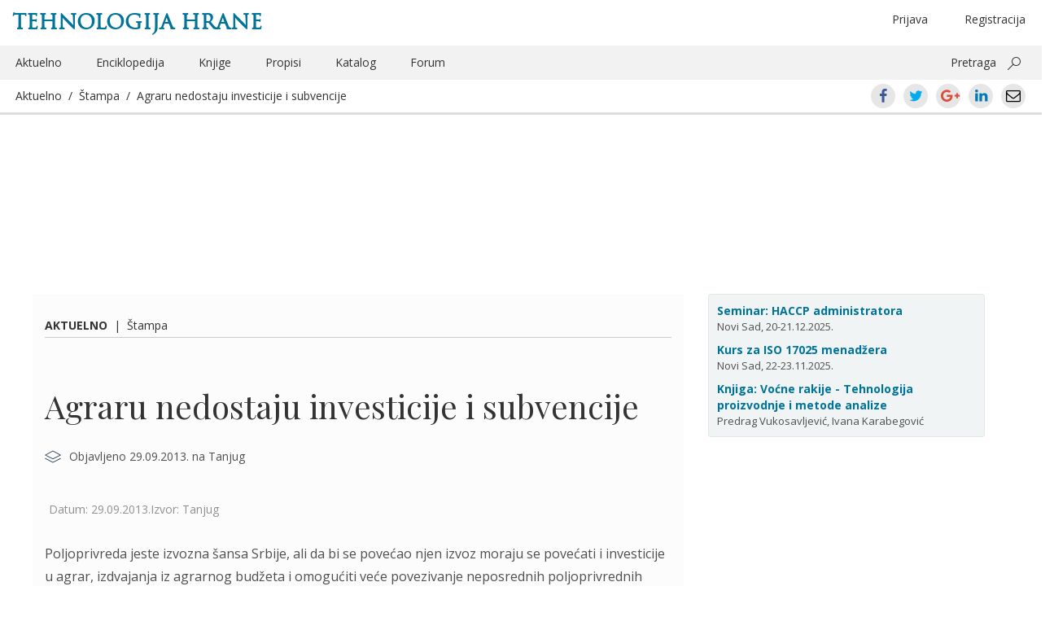

--- FILE ---
content_type: text/html; charset=UTF-8
request_url: https://www.tehnologijahrane.com/iz-novina/agraru-nedostaju-investicije-i-subvencije
body_size: 20722
content:
<!DOCTYPE html>
<html lang="sr-RS">
<head>
<meta http-equiv="Content-Type" content="text/html; charset=UTF-8" />
<meta name="viewport" content="width=device-width, initial-scale=1.0">
<title>Agraru nedostaju investicije i subvencije</title>

<link rel="profile" href="http://gmpg.org/xfn/11" />
<link rel="pingback" href="https://www.tehnologijahrane.com/xmlrpc.php" />

<meta name="generator" content="WordPress 4.9.26" />
<meta name="template" content="Hyboo 0.1" />
<link rel='dns-prefetch' href='//s0.wp.com' />
<link rel='dns-prefetch' href='//fonts.googleapis.com' />
<link rel='dns-prefetch' href='//cdn.jsdelivr.net' />
		<script type="text/javascript">
			window._wpemojiSettings = {"baseUrl":"https:\/\/s.w.org\/images\/core\/emoji\/11\/72x72\/","ext":".png","svgUrl":"https:\/\/cdn.jsdelivr.net\/npm\/twemoji@11\/2\/svg\/","svgExt":".svg","source":{"concatemoji":"https:\/\/www.tehnologijahrane.com\/wp-includes\/js\/wp-emoji-release.min.js?ver=4.9.26"}};
			!function(e,a,t){var n,r,o,i=a.createElement("canvas"),p=i.getContext&&i.getContext("2d");function s(e,t){var a=String.fromCharCode;p.clearRect(0,0,i.width,i.height),p.fillText(a.apply(this,e),0,0);e=i.toDataURL();return p.clearRect(0,0,i.width,i.height),p.fillText(a.apply(this,t),0,0),e===i.toDataURL()}function c(e){var t=a.createElement("script");t.src=e,t.defer=t.type="text/javascript",a.getElementsByTagName("head")[0].appendChild(t)}for(o=Array("flag","emoji"),t.supports={everything:!0,everythingExceptFlag:!0},r=0;r<o.length;r++)t.supports[o[r]]=function(e){if(!p||!p.fillText)return!1;switch(p.textBaseline="top",p.font="600 32px Arial",e){case"flag":return s([55356,56826,55356,56819],[55356,56826,8203,55356,56819])?!1:!s([55356,57332,56128,56423,56128,56418,56128,56421,56128,56430,56128,56423,56128,56447],[55356,57332,8203,56128,56423,8203,56128,56418,8203,56128,56421,8203,56128,56430,8203,56128,56423,8203,56128,56447]);case"emoji":return!s([55358,56760,9792,65039],[55358,56760,8203,9792,65039])}return!1}(o[r]),t.supports.everything=t.supports.everything&&t.supports[o[r]],"flag"!==o[r]&&(t.supports.everythingExceptFlag=t.supports.everythingExceptFlag&&t.supports[o[r]]);t.supports.everythingExceptFlag=t.supports.everythingExceptFlag&&!t.supports.flag,t.DOMReady=!1,t.readyCallback=function(){t.DOMReady=!0},t.supports.everything||(n=function(){t.readyCallback()},a.addEventListener?(a.addEventListener("DOMContentLoaded",n,!1),e.addEventListener("load",n,!1)):(e.attachEvent("onload",n),a.attachEvent("onreadystatechange",function(){"complete"===a.readyState&&t.readyCallback()})),(n=t.source||{}).concatemoji?c(n.concatemoji):n.wpemoji&&n.twemoji&&(c(n.twemoji),c(n.wpemoji)))}(window,document,window._wpemojiSettings);
		</script>
		<style type="text/css">
img.wp-smiley,
img.emoji {
	display: inline !important;
	border: none !important;
	box-shadow: none !important;
	height: 1em !important;
	width: 1em !important;
	margin: 0 .07em !important;
	vertical-align: -0.1em !important;
	background: none !important;
	padding: 0 !important;
}
</style>
<link rel='stylesheet' id='bbp-default-css'  href='https://www.tehnologijahrane.com/wp-content/plugins/bbpress/templates/default/css/bbpress.css?ver=2.5.14-6684' type='text/css' media='screen' />
<link rel='stylesheet' id='shutter-reloaded-css'  href='https://www.tehnologijahrane.com/wp-content/plugins/shutter-reloaded/shutter-reloaded.css?ver=2.4' type='text/css' media='all' />
<style id='shutter-reloaded-inline-css' type='text/css'>
div#shNavBar a {color: #aaaaff;}
div#shNavBar {background-color:#2e2e2e;}

</style>
<link rel='stylesheet' id='facebook-login-css'  href='https://www.tehnologijahrane.com/wp-content/plugins/wp-facebook-login/public/css/facebook-login.css?ver=1.2.3.4' type='text/css' media='all' />
<link rel='stylesheet' id='open-sans-css'  href='//fonts.googleapis.com/css?family=Open+Sans%3A300italic%2C400italic%2C600italic%2C700italic%2C300%2C400%2C600%2C700%7CRoboto+Condensed%7CPlayfair+Display%7CMaterial+Icons&#038;subset=latin%2Clatin-ext%2Ccyrillic%2Ccyrillic-ext' type='text/css' media='all' />
<link rel='stylesheet' id='style-edit-css'  href='https://www.tehnologijahrane.com/wp-content/themes/th-custom-theme/css/custom.css?ver=4.9.26' type='text/css' media='all' />
<link rel='stylesheet' id='hyboo-bootstrap-css'  href='https://www.tehnologijahrane.com/wp-content/themes/hyboo/bootstrap/css/bootstrap.min.css?ver=3.3.7' type='text/css' media='all' />
<link rel='stylesheet' id='hyboo-style-css'  href='https://www.tehnologijahrane.com/wp-content/themes/th-custom-theme/style.min.css?ver=1553033886' type='text/css' media='all' />
<link rel='stylesheet' id='jetpack_css-css'  href='https://www.tehnologijahrane.com/wp-content/plugins/jetpack/css/jetpack.css?ver=5.6.5' type='text/css' media='all' />
<!-- This site uses the Google Analytics by MonsterInsights plugin v5.5.4 - Universal disabled - https://www.monsterinsights.com/ -->
<script type="text/javascript">

	var _gaq = _gaq || [];
	_gaq.push(['_setAccount', 'UA-3454357-1']);
	_gaq.push(['_gat._forceSSL']);
	_gaq.push(['_trackPageview']);

	(function () {
		var ga = document.createElement('script');
		ga.type = 'text/javascript';
		ga.async = true;
		ga.src = ('https:' == document.location.protocol ? 'https://ssl' : 'http://www') + '.google-analytics.com/ga.js';
		var s = document.getElementsByTagName('script')[0];
		s.parentNode.insertBefore(ga, s);
	})();

</script>
<!-- / Google Analytics by MonsterInsights -->
<script type='text/javascript' src='https://www.tehnologijahrane.com/wp-includes/js/jquery/jquery.js?ver=1.12.4'></script>
<script type='text/javascript'>
try{jQuery.noConflict();}catch(e){};
</script>
<script type='text/javascript' src='https://www.tehnologijahrane.com/wp-includes/js/jquery/jquery-migrate.min.js?ver=1.4.1'></script>
<script type='text/javascript'>
/* <![CDATA[ */
var fbl = {"ajaxurl":"https:\/\/www.tehnologijahrane.com\/wp-admin\/admin-ajax.php","site_url":"https:\/\/www.tehnologijahrane.com","scopes":"email,public_profile","appId":"1748026978783281","l18n":{"chrome_ios_alert":"Please login into facebook and then click connect button again"}};
/* ]]> */
</script>
<script type='text/javascript' src='https://www.tehnologijahrane.com/wp-content/plugins/wp-facebook-login/public/js/facebook-login.js?ver=1.2.3.4'></script>
<link rel='https://api.w.org/' href='https://www.tehnologijahrane.com/wp-json/' />
<link rel="EditURI" type="application/rsd+xml" title="RSD" href="https://www.tehnologijahrane.com/xmlrpc.php?rsd" />
<link rel="wlwmanifest" type="application/wlwmanifest+xml" href="https://www.tehnologijahrane.com/wp-includes/wlwmanifest.xml" /> 
<link rel="alternate" type="application/json+oembed" href="https://www.tehnologijahrane.com/wp-json/oembed/1.0/embed?url=https%3A%2F%2Fwww.tehnologijahrane.com%2Fiz-novina%2Fagraru-nedostaju-investicije-i-subvencije" />
<link rel="alternate" type="text/xml+oembed" href="https://www.tehnologijahrane.com/wp-json/oembed/1.0/embed?url=https%3A%2F%2Fwww.tehnologijahrane.com%2Fiz-novina%2Fagraru-nedostaju-investicije-i-subvencije&#038;format=xml" />
<link rel="dns-prefetch" href="//connect.facebook.net" />

<link rel='dns-prefetch' href='//v0.wordpress.com'/>
	<link rel="icon" type="image/png" href="/favicon.png">
	<!--[if IE]><link rel="shortcut icon" href="/favicon.ico"/><![endif]-->

	<script>
		var th2014url = 'https://www.tehnologijahrane.com/wp-content/themes/th-custom-theme';
	</script>
	<style type="text/css">
/* <![CDATA[ */
img.latex { vertical-align: middle; border: none; }
/* ]]> */
</style>
	<style type="text/css" id="custom-highlight-color" >
		
		::-moz-selection {
			background: #ff0;
			color: #000;
		}
		::selection {
			background: #ff0;
			color: #000;
		}	</style>
		<style type="text/css" media="screen">
		#wpadminbar * {
			font: normal 13px/25px sans-serif;
			color: white;
			text-shadow: none;
		}
		#wpadminbar .quicklinks ul {
			left: 73.5%;
			position: fixed;
		}
		#wpadminbar .quicklinks > ul > li > a {
			background: #8FA250;
			margin: 3px;
			height: 22px;
			border-top-left-radius: 6px;
			border-top-right-radius: 6px;
			border-bottom-left-radius: 6px;
			border-bottom-right-radius: 6px;
		}
		</style>
		
</head>

<body  class='wordpress ltr sr_RS child-theme y2026 m01 d03 h16 saturday logged-out singular singular-iz_novina singular-iz_novina-33922'>

	
	<div id="container">

		
		<header id="header">

			<div class='container'><div class='row'>	<div class="row">
		<div class="col-xs-12">
				<hgroup id="branding">
		<div class="title-container">
			<div class="col-md-6"><h1 id="site-title"><a href="https://www.tehnologijahrane.com">Tehnologija hrane</a></h1></div>
			<div class="col-md-6 hidden-xs text-center">
				<ul class="header-loginout brit-head" >
					<li class="menu-item float-right first-additional-link"><a href="" data-toggle="modal" data-target="#register-form-modal">Registracija</a></li><li class="menu-item float-right"><a href="" data-toggle="modal" data-target="#login-form-modal" role="button" id="login-link">Prijava</a></li>				</ul>
			</div>
		</div>
	</hgroup><!-- #branding -->
			</div>
	</div>
	<div class="row">
		<div class="hidden-xs col-sm-12">
			
	
	<nav id="menu-secondary" class="flyout-menu-animate" role="navigation">

		
		<div class="menu-zaglavlje-container"><ul id="menu-secondary-items" class=""><li id="menu-item-13048" class="menu-item menu-item-type-post_type menu-item-object-page current-menu-item menu-item-13048"><a href="https://www.tehnologijahrane.com/aktuelnosti">Aktuelno</a></li>
<li id="menu-item-13049" class="menu-item menu-item-type-post_type menu-item-object-page menu-item-13049"><a href="https://www.tehnologijahrane.com/enciklopedija">Enciklopedija</a></li>
<li id="menu-item-13053" class="menu-item menu-item-type-post_type menu-item-object-page menu-item-13053"><a href="https://www.tehnologijahrane.com/literatura">Knjige</a></li>
<li id="menu-item-13054" class="menu-item menu-item-type-post_type menu-item-object-page menu-item-13054"><a href="https://www.tehnologijahrane.com/pravilnici">Propisi</a></li>
<li id="menu-item-13056" class="menu-item menu-item-type-post_type menu-item-object-page menu-item-13056"><a href="https://www.tehnologijahrane.com/katalog-firmi">Katalog</a></li>
<li id="menu-item-13057" class="menu-item menu-item-type-custom menu-item-object-custom menu-item-13057"><a href="https://www.tehnologijahrane.com/forum">Forum</a></li>
<li class="pull-right"><a data-toggle="collapse" href="#collapsible-search-box" aria-expanded="false" aria-controls="collapsible-search-box">Pretraga</a> <button class="ms-magnifier" data-toggle="collapse" data-target="#collapsible-search-box"></button></li></ul></div>
		
	</nav><!-- #menu-secondary .menu-container -->

	
		</div>
	</div>
	<div class="row collapse" id="collapsible-search-box">
			<div class="col-sm-12 mt-10">
		<form method="get" role="search" action="https://www.tehnologijahrane.com" class="form-horizontal">
			<div class="form-group form-group-lg">
				<div class="col-sm-offset-2 col-sm-8">
					<div class="input-group">
						<input class="form-control" type="search" name="s" value="" placeholder="Pretrażite">
						<span class="input-group-addon"><span class="glyphicon glyphicon-search" aria-hidden="true"></span></span>
					</div>
				</div>
			</div>
		</form>
	</div>
		</div>
	<div class="row mobile-only-header hidden-md hidden-sm hidden-lg">
		<div class="flyout-menu-toggler-holder pull-left">
			<i class="material-icons mi-mobile-header mi-flyout-menu-toggler" aria-haspopup="true" aria-expanded="true">menu</i>
		</div>
		<div class="pull-right">
			<i class="material-icons mi-mobile-header mr-20" data-toggle="collapse" data-target="#collapsible-mobile-share-box">share</i>
			<i class="material-icons mi-mobile-header" data-toggle="modal" data-target="#mobile-search-field-modal">search</i>
		</div>
	</div>
	<div class="row collapse" id="collapsible-mobile-share-box">
			<div class="md-social-toolbar-circle center-xs">
		<a class="ui-icon-facebook center-xs middle-xs" href="https://www.facebook.com/sharer/sharer.php?u=https://www.tehnologijahrane.com/iz-novina/agraru-nedostaju-investicije-i-subvencije"><span>Facebook</span></a>
		<a class="ui-icon-twitter center-xs middle-xs" href="https://twitter.com/intent/tweet?text=Agraru%20nedostaju%20investicije%20i%20subvencije&#038;url=https://www.tehnologijahrane.com/iz-novina/agraru-nedostaju-investicije-i-subvencije"><span>Twitter</span></a>
		<a class="ui-icon-gplus center-xs middle-xs" href="https://plus.google.com/share?url=https://www.tehnologijahrane.com/iz-novina/agraru-nedostaju-investicije-i-subvencije"><span>Google+</span></a>
		<a class="ui-icon-linkedin center-xs middle-xs" href="https://www.linkedin.com/shareArticle?mini=true&#038;url=https://www.tehnologijahrane.com/iz-novina/agraru-nedostaju-investicije-i-subvencije&#038;title=Agraru%20nedostaju%20investicije%20i%20subvencije"><span>LinkedIn</span></a>
		<a class="ui-icon-mail center-xs middle-xs" href="mailto:EMAIL_HERE?subject=Agraru nedostaju investicije i subvencije&body=https://www.tehnologijahrane.com/iz-novina/agraru-nedostaju-investicije-i-subvencije"><span>Email</span></a>
	</div>
		</div>
	<div class="root">
		<div class="col-xs-12 current-content-breadcrumb-holder">
			<div class="current-content-breadcrumb">
				<a href="https://www.tehnologijahrane.com/aktuelnosti">Aktuelno</a>&nbsp;&nbsp;/&nbsp;&nbsp;<a href="https://www.tehnologijahrane.com/iz-novina">Štampa</a>&nbsp;&nbsp;/&nbsp;&nbsp;<a href="https://www.tehnologijahrane.com/iz-novina/agraru-nedostaju-investicije-i-subvencije">Agraru nedostaju investicije i subvencije</a>			</div>
			<div class="current-content-breadcrumb pull-right hidden-xs">	<div class="md-social-toolbar-circle center-xs">
		<a class="ui-icon-facebook center-xs middle-xs" href="https://www.facebook.com/sharer/sharer.php?u=https://www.tehnologijahrane.com/iz-novina/agraru-nedostaju-investicije-i-subvencije"><span>Facebook</span></a>
		<a class="ui-icon-twitter center-xs middle-xs" href="https://twitter.com/intent/tweet?text=Agraru%20nedostaju%20investicije%20i%20subvencije&#038;url=https://www.tehnologijahrane.com/iz-novina/agraru-nedostaju-investicije-i-subvencije"><span>Twitter</span></a>
		<a class="ui-icon-gplus center-xs middle-xs" href="https://plus.google.com/share?url=https://www.tehnologijahrane.com/iz-novina/agraru-nedostaju-investicije-i-subvencije"><span>Google+</span></a>
		<a class="ui-icon-linkedin center-xs middle-xs" href="https://www.linkedin.com/shareArticle?mini=true&#038;url=https://www.tehnologijahrane.com/iz-novina/agraru-nedostaju-investicije-i-subvencije&#038;title=Agraru%20nedostaju%20investicije%20i%20subvencije"><span>LinkedIn</span></a>
		<a class="ui-icon-mail center-xs middle-xs" href="mailto:EMAIL_HERE?subject=Agraru nedostaju investicije i subvencije&body=https://www.tehnologijahrane.com/iz-novina/agraru-nedostaju-investicije-i-subvencije"><span>Email</span></a>
	</div>
	</div>
		</div>
	</div>
	</div><!-- .row --></div><!-- .container -->
		</header><!-- #header -->

			<div class="container">
		<div class="row hidden-md hidden-sm hidden-lg mobile-header-primary">
							<aside id="primary" class="sidebar">
					<section id="text-587888236" class="widget widget_text widget-widget_text">			<div class="textwidget"><div class="kartica-kursevi">

<div class="single-kurs">
<a href="https://www.tehnologijahrane.com/seminari/kurs-za-haccp-sistem-administratora">Seminar: HACCP administratora</a><br />Novi Sad, 20-21.12.2025.
</div>

<div class="single-kurs">
<a href="https://www.tehnologijahrane.com/seminari/kurs-za-iso-17025-sistem-menadzera">Kurs za ISO 17025 menadžera</a><br />Novi Sad, 22-23.11.2025.
</div>

<div class="single-kurs">
<a href="https://www.tehnologijahrane.com/knjiga/vocne-rakije-tehnologija-proizvodnje-i-metode-analize">Knjiga: Voćne rakije - Tehnologija proizvodnje i metode analize</a><br />Predrag Vukosavljević, Ivana Karabegović
</div>

</div></div>
		</section>				</aside>
					</div>
	</div>
	
	<div id="content">

		<div class='container'><div class='row'><div class='col-md-8'><div class="row"><div class="col-md-12 pt-25"><span class="current-content-breadcrumb"><strong><a href="https://www.tehnologijahrane.com/aktuelnosti">Aktuelno</a></strong>&nbsp;&nbsp;|&nbsp;&nbsp;<a href="https://www.tehnologijahrane.com/iz-novina">Štampa</a></span></div></div><div class="row"><div class="col-md-12"><div id="webpage-title"><h1 class='iz_novina-title entry-title'><a href='https://www.tehnologijahrane.com/iz-novina/agraru-nedostaju-investicije-i-subvencije'>Agraru nedostaju investicije i subvencije</a></h1></div></div></div>
		<div class="hfeed">

			
			<article id="post-33922" class="hentry iz_novina publish post-1 odd author-pega-2">

	
	<header class="entry-header">
		<svg xmlns="http://www.w3.org/2000/svg" style="display:none;">
	<symbol id="author" viewBox="0 0 32 32"><path d="M16,16.9c4,0,7.3-3.3,7.3-7.3S20,2.3,16,2.3S8.7,5.6,8.7,9.6S12,16.9,16,16.9z M16,3.8c3.2,0,5.8,2.6,5.8,5.8
		s-2.6,5.8-5.8,5.8s-5.8-2.6-5.8-5.8S12.8,3.8,16,3.8z"></path><path d="M29.4,28.7C27.5,22.9,22.1,19,16,19S4.5,22.9,2.6,28.7c-0.1,0.4,0.1,0.8,0.5,0.9l0.2,0c0.3,0,0.6-0.2,0.7-0.5
		c1.7-5.2,6.5-8.7,12-8.7s10.3,3.5,12,8.7c0.1,0.4,0.5,0.6,0.9,0.5C29.3,29.5,29.5,29.1,29.4,28.7z"></path></symbol>
	<symbol id="venue" viewBox="0 0 32 32"><path d="M16,21.2c-0.1,0-0.2,0-0.3-0.1L0.9,13.5c-0.2-0.1-0.4-0.4-0.4-0.6c0-0.3,0.1-0.5,0.4-0.6l14.8-8.1c0.2-0.1,0.5-0.1,0.7,0
		l14.8,8.1c0.2,0.1,0.4,0.4,0.4,0.6c0,0.3-0.2,0.5-0.4,0.6L16.4,21C16.2,21.1,16.1,21.2,16,21.2z M2.8,12.9L16,19.6l13.2-6.7L16,5.6
		L2.8,12.9z"></path><path d="M16,27.9c-0.1,0-0.2,0-0.3-0.1L0.9,20.3c-0.4-0.2-0.5-0.6-0.3-1s0.6-0.5,1-0.3L16,26.4L30.5,19c0.4-0.2,0.8,0,1,0.3
		c0.2,0.4,0,0.8-0.3,1l-14.8,7.5C16.2,27.9,16.1,27.9,16,27.9z"></path></symbol>
</svg>
<div class="basic-entry-meta metadata-icons-holder"><div class="metadata-icons-holder-row"><svg width="20" height="20"> <use xlink:href="#venue"></use> </svg>Objavljeno 29.09.2013. na Tanjug</div></div>	</header><!-- .entry-header -->

	<p class="grey-entry-meta mb-30">Datum: 29.09.2013.Izvor: Tanjug</p>
	<div class="entry-content">
		<div class="pf-content"><p>Poljoprivreda jeste izvozna šansa Srbije, ali da bi se povećao njen izvoz moraju se povećati i investicije u agrar, izdvajanja iz agrarnog budžeta i omogućiti veće povezivanje neposrednih poljoprivrednih proizvođača i nauke, rečeno je danas na sednici skupštinskog Odbora za poljoprivredu.<br />
Srbija je u protekloj deceniji izgubila oko 150.000 poljoprivrednih gazdinstava zbog loše ekonomske situacije u zemlji i agrarne politike i postoji realna opasnost da se taj broj poveća na 250.000 u sledećoj deceniji, ocenio je predsednik Saveza poljoprivrednih inženjera i tehničara Srbije Miladin Ševarlić na sednici Odbora.</p>
<p>Ševarlić zatražio da se spreči podržavljenje zadružne imovine i ona vrati u pređašnje stanje, jer je ta imovina sticana decenijama i mogla bi da pomogne razvoj domaćeg agrara.</p>
<p>Ševarlić je zatražio informaciju od Odbora o tome ko je i na koji način nedavno angažovao 62 pripravnika na savetodavnim poslovima u poljoprivredi, što će finansirati država, napominjući da niko ne očekuje da država zaposli svih 2.500 agronoma koji su trenutno bez posla, već da im omogući samozapošljavanje.</p>
<p>Zašto agronomi ne bi mogli da dobiju po 200.000 dinara državnih podsticaja za samozapošljavanje u okviru zadruga, zapitao je Ševarlić i naveo da je broj angažovanih agronoma kao savetnika u poljoprivredi u Hrvatskoj četiri, a u Sloveniji do 10 puta veći nego u Srbiji.</p>
<p>Predsednik podružnice Saveza poljoprivrednih inženjera Dejan Vukomanović ukazao je da je iz budžeta izdvojeno svega 0,5 odsto sredstava za savetodavne poslove poljoprivrednih gazdinstava, što je premalo.</p>
<p>Na drugoj strani, Srbija, naprimer, godišnje gubi oko sedam miliona evra samo zbog nenaplaćenog poreza od prometa stoke na stočnim pijacama, naveo je Vukomanović.</p>
<p>On je skrenuo pažnju na pitanje da li naši građani uopšte jedu zdravu hranu, imajući u vidu da nedostaje puno sanitarnih i fitosanitarnih inspektora, koji bi vršili adekvatnu kontrolu hrane.</p>
<p>Naši poljoprivrednici i domaći agrar uopšte nisu spremni za proces pridruživanja EU, ako pregovori otpočnu 1. januara 2014. godine, upozorio je Vukomanović.</p>
<p>Državni sekretar u Ministarstvu poljoprivrede Nenad Katanić se saglasio da je premalo što je angažovano 62 savetodavna pripravnika za poljoprivredna gazdinstva, naglašavajući da u budžetu nema više novca za tu namenu.</p>
<p>On je ocenio da je nerealno očekivati da se u ovom momentu angažuje 1.000 savetodavaca u poljoprivredi, jer za to nema para.</p>
<p>Katanić je pozvao predstavnike poljoprivrednih inženjera da dođu u Ministarstvo poljoprivrede na sastanak i da kroz dijalog razmotre aktuelne probleme u agraru.</p>
<p>Izvor: Tanjug</p>
</div>			</div><!-- .entry-content -->

	
	<footer class="entry-footer">
			</footer><!-- .entry-footer -->

	
</article><!-- .hentry -->

					<script type="text/javascript">
			function thcBlockForm() {
				// Display login modal
				jQuery('#login-form-modal').modal('show');
			}
			jQuery(document).ready( function($) {
				// Display placeholder
				$('#bbp_topic_content').attr( 'placeholder', 'Napišite komentar' );
				$('#bbp_reply_content').attr( 'placeholder', 'Napišite komentar' );
				$('.bbp-the-content-wrapper').click(thcBlockForm);
				$('#bbp_topic_title').click(thcBlockForm);
				$('#bbp_topic_content').click(thcBlockForm);
				$('#bbp_topic_submit').click(thcBlockForm);
				$('#bbp_topic_submit').attr('disabled', 'disabled');
				$('#bbp_reply_content').click(thcBlockForm);
				$('#bbp_reply_submit').click(thcBlockForm);
				$('#bbp_reply_submit').attr('disabled', 'disabled');
				$('#bbp_topic_submit').hide();
			});
		</script>
		<div id="bbprc-replies">



	<div id="new-topic-0" class="bbp-topic-form">

		<form id="new-post" name="new-post" method="post" action="https://www.tehnologijahrane.com/iz-novina/agraru-nedostaju-investicije-i-subvencije">

					<div class="after-post-encouragement text-center mb-30">
			<div class="after-post-encouragement-buttons">
				<button class="btn text-uppercase" type="button" data-toggle="modal" data-target="#login-form-modal" role="button">Ostavite komentar</button>
			</div>
		</div>
		<div style="display:none;">
	
			<fieldset class="bbp-form">
				<legend>

					Napravi novu temu u &ldquo;Aktuelnosti&rdquo;
				</legend>

						<h3>Napišite komentar</h3>

	
				
				
				
				<div>

					

					
					<p>
						<label for="bbp_topic_title">Naslov teme (najveća moguća dužina: 80):</label><br />
						<input type="text" id="bbp_topic_title" value="Agraru nedostaju investicije i subvencije" tabindex="101" size="40" name="bbp_topic_title" maxlength="80" />
					</p>

					
					
					
					
					
						<p class="form-allowed-tags">
							<label>Možete koristiti ove <abbr title="HyperText Markup Language">HTML</abbr> oznake i atribute:</label><br />
							<code>&lt;a href=&quot;&quot; title=&quot;&quot; rel=&quot;&quot; target=&quot;&quot;&gt; &lt;blockquote cite=&quot;&quot;&gt; &lt;code&gt; &lt;pre&gt; &lt;em&gt; &lt;strong&gt; &lt;del datetime=&quot;&quot;&gt; &lt;ul&gt; &lt;ol start=&quot;&quot;&gt; &lt;li&gt; &lt;img src=&quot;&quot; border=&quot;&quot; alt=&quot;&quot; height=&quot;&quot; width=&quot;&quot;&gt; </code>
						</p>

					
					
					
					
					
						
						<p>
							<input name="bbp_topic_subscription" id="bbp_topic_subscription" type="checkbox" value="bbp_subscribe"  checked='checked' tabindex="103" />

							
								<label for="bbp_topic_subscription">Želim da primam odgovore koji uslede na svoju e-poštu</label>

													</p>

						
					
					
					
					<div class="bbp-submit-wrapper">

						
						<button type="submit" tabindex="104" id="bbp_topic_submit" name="bbp_topic_submit" class="button submit">Pošalji</button>

						
					</div>

					
				</div>

				
			<input type="hidden" name="bbp_forum_id" id="bbp_forum_id" value="18692" />

		
		<input type="hidden" name="action" id="bbp_post_action" value="bbp-new-topic" />

		
		<input type="hidden" id="_wpnonce" name="_wpnonce" value="b1dc14319c" /><input type="hidden" name="_wp_http_referer" value="/iz-novina/agraru-nedostaju-investicije-i-subvencije" />
			</fieldset>

					</div>
		<input type="hidden" name="bbprc_post_id" id="bbprc_post_id" value="33922" />
	
		</form>
	</div>


</div>	<div class="content-footer-breadcrumb pb-25 mb-10">
		<span class="current-content-breadcrumb">
			<strong><a href="https://www.tehnologijahrane.com/aktuelnosti">Aktuelno</a></strong>&nbsp;&nbsp;|&nbsp;&nbsp;<a href="https://www.tehnologijahrane.com/iz-novina">Štampa</a>		</span>
	</div>
	
		</div><!-- .hfeed -->

		</div><!-- .col-md-8 --><div class='col-md-4'>
	
	<aside id="primary" class="sidebar">

		
		<section id="text-587888236" class="widget widget_text widget-widget_text">			<div class="textwidget"><div class="kartica-kursevi">

<div class="single-kurs">
<a href="https://www.tehnologijahrane.com/seminari/kurs-za-haccp-sistem-administratora">Seminar: HACCP administratora</a><br />Novi Sad, 20-21.12.2025.
</div>

<div class="single-kurs">
<a href="https://www.tehnologijahrane.com/seminari/kurs-za-iso-17025-sistem-menadzera">Kurs za ISO 17025 menadžera</a><br />Novi Sad, 22-23.11.2025.
</div>

<div class="single-kurs">
<a href="https://www.tehnologijahrane.com/knjiga/vocne-rakije-tehnologija-proizvodnje-i-metode-analize">Knjiga: Voćne rakije - Tehnologija proizvodnje i metode analize</a><br />Predrag Vukosavljević, Ivana Karabegović
</div>

</div></div>
		</section>
		
	</aside><!-- #primary .aside -->

	
</div><!-- .col-md-4 --></div><!-- .row --></div><!-- .container -->
	</div><!-- #content -->


		
		<footer id="footer">

			<div class='container'><div class='row'><div class='col-xs-12'></div><!-- .col-xs-12 -->		<div class="containter visible-xs-block">
			<div class="row">
				<div class="col-sm-4 weekly-intro-box">
							<h3 class="text-uppercase">Registrujte se</h3>
		<p>Pratite vesti, literaturu, pravilnike, seminare i forum prehrambene industrije (trenutno članova: <strong>39.625</strong>).</p>
		<button class="btn text-uppercase signing-up-button" type="submit" data-toggle="modal" data-target="#register-form-modal">Registracija</button>
						</div>
			</div>
		</div>
			<div class="col-xs-12 footer-border mt-20">
		<div class="copyright">
			<div class="pull-left">
				
	<div class="front-social-row">
			<ul class="list-inline">
				<li><a href="https://www.facebook.com/pages/Tehnologija-hrane/172340709476339" title="Facebook"><i class="nt-icon nt-facebook-icon"></i></a></li>
				<li><a href="https://twitter.com/TehHrane" title="Twitter"><i class="nt-icon nt-twitter-icon"></i></a></li>
				<li><a href="https://www.tehnologijahrane.com/feed" title="RSS"><i class="nt-icon nt-rss-icon"></i></a></li>
			</ul>
	</div>
				</div>
			<div class="hidden-xs">
				<div class="menu-zaglavlje-container"><ul id="menu-secondary-footer-items" class=""><li class="menu-item menu-item-type-post_type menu-item-object-page menu-item-13048"><a href="https://www.tehnologijahrane.com/aktuelnosti">Aktuelno</a></li>
<li class="menu-item menu-item-type-post_type menu-item-object-page menu-item-13049"><a href="https://www.tehnologijahrane.com/enciklopedija">Enciklopedija</a></li>
<li class="menu-item menu-item-type-post_type menu-item-object-page menu-item-13053"><a href="https://www.tehnologijahrane.com/literatura">Knjige</a></li>
<li class="menu-item menu-item-type-post_type menu-item-object-page menu-item-13054"><a href="https://www.tehnologijahrane.com/pravilnici">Propisi</a></li>
<li class="menu-item menu-item-type-post_type menu-item-object-page menu-item-13056"><a href="https://www.tehnologijahrane.com/katalog-firmi">Katalog</a></li>
<li class="menu-item menu-item-type-custom menu-item-object-custom current-menu-item menu-item-13057"><a href="https://www.tehnologijahrane.com/forum">Forum</a></li>
</ul></div>			</div>
			<div class="pull-right">
				<span><a href="" data-toggle="modal" data-target="#o-magazinu-modal" role="button">Portal</a>&nbsp;&nbsp;<a href="" data-toggle="modal" data-target="#kontakt-modal" role="button">Kontakt</a></span>
			</div>
		</div>
	</div>
	</div><!-- .row --></div><!-- .container -->
		</footer><!-- #footer -->

		
	</div><!-- #container -->

	<nav id="menu-secondary-flyout" role="navigation"><div class="menu-zaglavlje-container"><ul id="menu-secondary-flyout-items" class=""><li class="menu-item menu-item-type-post_type menu-item-object-page menu-item-13048"><a href="https://www.tehnologijahrane.com/aktuelnosti">Aktuelno</a></li>
<li class="menu-item menu-item-type-post_type menu-item-object-page menu-item-13049"><a href="https://www.tehnologijahrane.com/enciklopedija">Enciklopedija</a></li>
<li class="menu-item menu-item-type-post_type menu-item-object-page menu-item-13053"><a href="https://www.tehnologijahrane.com/literatura">Knjige</a></li>
<li class="menu-item menu-item-type-post_type menu-item-object-page menu-item-13054"><a href="https://www.tehnologijahrane.com/pravilnici">Propisi</a></li>
<li class="menu-item menu-item-type-post_type menu-item-object-page menu-item-13056"><a href="https://www.tehnologijahrane.com/katalog-firmi">Katalog</a></li>
<li class="menu-item menu-item-type-custom menu-item-object-custom current-menu-item menu-item-13057"><a href="https://www.tehnologijahrane.com/forum">Forum</a></li>
<li class="menu-item float-right first-additional-link"><a href="" data-toggle="modal" data-target="#register-form-modal">Registracija</a></li><li class="menu-item float-right"><a href="" data-toggle="modal" data-target="#login-form-modal" role="button" id="login-link">Prijava</a></li></ul></div></nav>
		<div class="modal fade footer-menu-modal loginreglost-modal" id="login-form-modal" tabindex="-1" role="dialog" aria-labelledby="myModalLabel" aria-hidden="true">
	  <div class="modal-dialog">
		<div class="modal-content">
		  <div class="modal-header">
			<button type="button" class="close" data-dismiss="modal" aria-hidden="true">&times;</button>
			<h4 class="modal-title" id="myModalLabel">Prijava</h4>
		  </div>
		  
		
			<div class="text-center">
				<button class="btn signin-type-button facebook-signin-button mt-20 js-fbl fbl-button" data-fb_nonce="ab171cc22d" data-redirect="http://www.tehnologijahrane.com/iz-novina/agraru-nedostaju-investicije-i-subvencije">
					<i class="nt-icon"></i>
					<span>Prijavi se sa Facebook nalogom</span>
				</button>
			</div>
			<div class="text-center">
				<button class="btn signin-type-button google-signin-button mt-20" id="sgl-button">
					<i class="nt-icon"></i>
					<span>Prijavi se sa Google nalogom</span>
				</button>
			</div>
			<div class="text-center">
				<button class="btn signin-type-button email-signin-button mt-20" data-toggle="collapse" data-target="#login-form">
					<i class="nt-icon"></i>
					<span>Prijavi se sa email adresom</span>
				</button>
			</div>

			<div id="login-box" class="wpml-content">

				<form action="login" id="login-form" method="post" class="th-login-form collapse" name="loginform" role="form">

					<div class="modal-body">
						
						<div class="th-login-notice"><div></div></div>

						
						<div class="form-group">
							<input type="text" name="log" id="login_user" class="form-control" placeholder="Unesite svoju email adresu" />
						</div>

						<div class="form-group">
							<input type="password" name="pwd" id="login_pass" class="form-control" placeholder="Unesite lozinku" />
						</div>

						
						<div class="form-inline">
							<a type="button" class="inline-button-link" style="padding-left: 0;" data-dismiss="modal" data-toggle="modal" data-target="#lost-password-modal">Zaboravili ste lozinku?</a>
						</div>
					</div>

					<div class="modal-footer">
												<input type="hidden" name="login" value="true" />
						<button type="submit" class="btn text-uppercase signing-up-button">Prijavljivanje</button>
						
					</div>

				</form><!--[END #loginform]-->
			</div><!--[END #login]-->

			<div class="modal-new-modal mt-20">Niste registrovani? <a type="button" class="inline-button-link" data-dismiss="modal" data-toggle="modal" data-target="#register-form-modal">Registracija.</a></div>

					</div><!-- /.modal-content -->
	  </div><!-- /.modal-dialog -->
	</div><!-- /.modal -->
	<div class="modal fade footer-menu-modal loginreglost-modal" id="lost-password-modal" tabindex="-1" role="dialog" aria-labelledby="myModalLabel" aria-hidden="true">
	  <div class="modal-dialog">
		<div class="modal-content">
		  <div class="modal-header">
			<button type="button" class="close" data-dismiss="modal" aria-hidden="true">&times;</button>
			<h4 class="modal-title" id="myModalLabel">Zaboravljena lozinka</h4>
		  </div>
		  
		
			<div id="lost-password-box" class="wpml-content">

				<form action="lost-password" id="lost-password-form" method="post" class="th-login-form" name="loginform" role="form">

					<div class="modal-body">
						
						<div class="th-login-notice"><div></div></div>

						
						<div class="form-group">
							<input type="text" name="forgot_login" id="forgot_login" class="form-control" placeholder="Unesite korisničko ime ili email adresu" />
						</div>

						
					</div>

					<div class="modal-footer">
												<input type="hidden" name="lost-password" value="true" />
						<button type="submit" class="btn text-uppercase signing-up-button">Resetovanje</button>
											</div>

				</form><!--[END #loginform]-->
			</div><!--[END #login]-->

					</div><!-- /.modal-content -->
	  </div><!-- /.modal-dialog -->
	</div><!-- /.modal -->
	<div class="modal fade footer-menu-modal loginreglost-modal" id="register-form-modal" tabindex="-1" role="dialog" aria-labelledby="myModalLabel" aria-hidden="true">
	  <div class="modal-dialog">
		<div class="modal-content">
		  <div class="modal-header">
			<button type="button" class="close" data-dismiss="modal" aria-hidden="true">&times;</button>
			<h4 class="modal-title" id="myModalLabel">Registracija</h4>
		  </div>
		  
		<div class="modal-new-modal">Možete se registrovati na jedan od ponuđena dva načina.<br />
Korišćenjem Facebook naloga ili mail adrese.</div>

		
			<div class="text-center">
				<button class="btn signin-type-button facebook-signin-button mt-20 js-fbl fbl-button" data-fb_nonce="ab171cc22d" data-redirect="http://www.tehnologijahrane.com/iz-novina/agraru-nedostaju-investicije-i-subvencije">
					<i class="nt-icon"></i>
					<span>Registruj se sa Facebook nalogom</span>
				</button>
			</div>
			<div class="text-center">
				<button class="btn signin-type-button google-signin-button mt-20" id="sgl-button-reg">
					<i class="nt-icon"></i>
					<span>Registruj se sa Google nalogom</span>
				</button>
			</div>
			<div class="text-center">
				<button class="btn signin-type-button email-signin-button mt-20" data-toggle="collapse" data-target="#register-form">
					<i class="nt-icon"></i>
					<span>Registruj se sa email adresom</span>
				</button>
			</div>

			<div id="register-form-box" class="wpml-content">

				<form action="register" id="register-form" method="post" class="th-login-form collapse" name="loginform" role="form">

					<div class="modal-body">
						
						<div class="th-login-notice"><div></div></div>

						
						<div class="form-inline form-group">
							<div class="form-group">
								<input type="text" name="log" id="reg_first_name" class="form-control" placeholder="Ime" />
							</div>
							<div class="form-group">
								<input type="text" name="log" id="reg_last_name" class="form-control" placeholder="Prezime" />
							</div>
						</div>

						<div class="form-group">
							<input type="text" name="log" id="reg_email" class="form-control" placeholder="Unesite svoju email adresu" />
						</div>

						<div class="form-group">
														<img src="https://www.tehnologijahrane.com/wp-includes/js/thickbox/loadingAnimation.gif" id="stopka-slika" />
							<input type="text" name="md_reg_stopka" id="reg_captcha" class="form-control" placeholder="Unesite tekst sa slike" />
							<input type="hidden" id="reg_captcha_prefix" name="md_reg_predmetak_stopke" value="" />
						</div>

						<div class="form-group">
							<input type="password" name="pwd" id="reg_pass" class="form-control" placeholder="Unesite lozinku" />
						</div>

						<div class="form-group">
							<input type="password" name="pwd" id="reg_pass_confirm" class="form-control" placeholder="Ponovite lozinku" />
						</div>

											</div>

					<div class="modal-footer">
												<input type="hidden" name="register" value="true" />
						<button type="submit" class="btn text-uppercase signing-up-button">Registracija</button>
											</div>

				</form><!--[END #loginform]-->
			</div><!--[END #login]-->

			<div class="modal-new-modal mt-20">Već ste se registrovali? <a type="button" class="inline-button-link" data-dismiss="modal" data-toggle="modal" data-target="#login-form-modal">Prijava.</a></div>

					</div><!-- /.modal-content -->
	  </div><!-- /.modal-dialog -->
	</div><!-- /.modal -->
		<div class="modal fade footer-menu-modal" id="o-magazinu-modal" tabindex="-1" role="dialog" aria-labelledby="myModalLabel" aria-hidden="true">
	  <div class="modal-dialog modal-lg">
		<div class="modal-content">
		  <div class="modal-header">
			<h4 class="modal-title" id="myModalLabel">O magazinu</h4>
		  </div>
		  <div class="modal-body">
			<button type="button" class="close" data-dismiss="modal" aria-hidden="true">&times;</button>
			<div class="row">
				<div class="col-md-8" style="margin-top: 35px;">
					<div class="center-block text-center kontakt-box" style="text-align: left;">
<p style="text-align: left;">Magazin Tehnologija hrane počeo je sa profesionalnim radom 18. januara 2008. Danas smo jedan od najposećenijih portala posvećenih industrijskoj proizvodnji hrane na prostoru bivše Jugoslavije.</p>
Sa ponosom ističemo činjenicu da je naš rad <em>volonterski i potpuno nekomercijalan</em>. Na ovaj način ispunjavamo svoju misiju širenja informacija i znanja.
<p style="text-align: left;"><strong>NEDELJNIK</strong></p>
<p style="text-align: left;">Svim članovima elektronskom poštom šaljemo <strong>Nedeljnik</strong> sa aktuelnim informacijama iz prehrambene industrije.</p>
<p style="text-align: left;"><strong>FORUM</strong></p>
<p style="text-align: left;">Članovi na forumu mogu da razmene svoja iskustva i pomažu jedni drugima.</p>
<p style="text-align: left;"><strong>ENCIKLOPEDIJA</strong></p>
<p style="text-align: left;">Trudimo se da pružimo osnovne informacije o svim tehnologijama u prehrambenoj industriji. Konstantno radimo na dopunjavanju naše enciklopedije u čemu nam pomoć pružaju brojni saradnici.</p>
<p style="text-align: left;"><strong>LITERATURA</strong></p>
<p style="text-align: left;">Promovišemo stručnu literaturu i časopise posvećene tehnologiji hrane. Svesni smo da je izdavaštvo na našim prostorima veoma nerazvijeno. Svaka nova knjiga i časopis su dragoceni i vredni pažnje.</p>
<p style="text-align: left;"><strong>PROPISI</strong></p>
<p style="text-align: left;">Dajemo pregled propisa vezanih za prehrambenu industriju. Naša baza može poslužiti kao opšti informator o postojećim propisima.</p>
<p style="text-align: left;"><strong>STRUČNO ANGAŽOVANJE</strong></p>
<p style="text-align: left;">Organizovanje inženjera tehnologije takođe je deo naše misije. Sa ovom namerom prepoznajemo zajedničke ciljeve sa stručnim udruženjima i učestvujemo u njihovom radu.</p>

</div>				</div>
				<div class="col-md-4">
											<div class="center-block text-center kontakt-box" style="text-align: left;">
<p style="text-align: left;"><strong>SARADNICI</strong></p>
<p style="text-align: left;">dr <a href="https://www.tehnologijahrane.com/saradnja/vladimir-tomovic" class="magazin-bio-link">Vladimir Tomović</a>, dipl. inž.<br />
dr <a href="https://www.tehnologijahrane.com/saradnja/prof-dr-midhat-jasic-biografija" class="magazin-bio-link">Midhat Jašić</a>, dipl. inž.<br />
dr <a href="https://www.tehnologijahrane.com/saradnja/dr-ilija-v-dekic" class="magazin-bio-link">Ilija Đekić</a>, dipl. inž.<br />
mr <a href="https://www.tehnologijahrane.com/saradnja/mr-ivana-bakocevic" class="magazin-bio-link">Ivana Bakočević</a>, dipl. inž.<br />
Aleksandar Novaković, dipl. inž.<br />
Biljana Pešović, dipl. inž.<br />
Gordana Koprivica, dipl. inž.<br />
Dušica Ivanov, dipl. inž.<br />
Jelena Šarović, dipl. inž.<br />
Milica Krčmar, dipl. inž.<br />
Nevena Mišljenović, dipl. inž.<br />
Nevena Nemet, dipl. inž.</p>
</div>										<div class="center-block text-center kontakt-box" style="text-align: left;">
						<p style="text-align: left;"><strong>ČLANOVI</strong></p>
						<p style="text-align: left;">Tehnologija hrane ima 39.625 registrovanih članova.</p>
					</div>
				</div>
			</div>
		</div>
		</div><!-- /.modal-content -->
	  </div><!-- /.modal-dialog -->
	</div><!-- /.modal -->
		<div class="modal fade footer-menu-modal" id="kontakt-modal" tabindex="-1" role="dialog" aria-labelledby="myModalLabel" aria-hidden="true">
	  <div class="modal-dialog">
		<div class="modal-content">
		  <div class="modal-header">
			<h4 class="modal-title" id="myModalLabel">Kontakt</h4>
		  </div>
		  <div class="modal-body">
			<button type="button" class="close" data-dismiss="modal" aria-hidden="true">&times;</button>
			<div class="center-block text-center kontakt-box">
<p style="text-align: center;"><strong style="margin-left: 25px;">Glavni urednik</strong></p>
<p style="text-align: center;">dr Zdravko Šumić, dipl. inž. tehnol.</p>
<p style="text-align: center;"><span class="kontakt-phone"> 00381 64 169 7426</span></p>
<p style="text-align: center;"><span class="kontakt-envelope"> zdravkosumic@gmail.com</span></p>
<p style="text-align: center;"><span class="kontakt-bio-link"><a href="https://www.tehnologijahrane.com/o-magazinu/zdravko-sumic">Biografija</a></span></p>
<p style="text-align: center;"><span style="color: #ffffff;">.</span></p>
<p style="text-align: center;"><strong>Urednik</strong></p>
<p style="text-align: center;">Predrag Dupalo, inž. tehnol.</p>
<p style="text-align: center;"><span class="kontakt-phone"> 00381 63 839 8439</span></p>
<p style="text-align: center;"><span class="kontakt-envelope"> predragdupalo@gmail.com</span></p>
<p style="text-align: center;"><span style="color: #ffffff;">.</span></p>
<p style="text-align: center;"><strong>Adresa</strong></p>
<p style="text-align: center;">Tolstojeva 39</p>
<p style="text-align: center;">21000 Novi Sad</p>

</div>		</div>
		</div><!-- /.modal-content -->
	  </div><!-- /.modal-dialog -->
	</div><!-- /.modal -->
		<script type="text/javascript">
	jQuery(document).ready(function($) {
		$('.ui-tree-expand').click(function(e) {
			$child = $(this).parent().children( '.toc-child-list' );
			$arrow = $(this).children( '.topic-toc-arrow' );
			if ( $($child).hasClass( 'hidden' ) ) {
				$($child).removeClass( 'hidden' );
				$(this).removeClass( 'topic-toc-plus' ).addClass( 'topic-toc-minus' );
			} else {
				$($child).addClass( 'hidden' );
				$(this).removeClass( 'topic-toc-minus' ).addClass( 'topic-toc-plus' );
			}
		});
	});
	</script>
		<div class="modal fade" id="mobile-search-field-modal" tabindex="-1" role="dialog">
		<div class="modal-dialog" role="document">
			<div class="modal-content">
				<div class="modal-body">
						<form method="get" class="navbar-form navbar-right" role="search" action="https://www.tehnologijahrane.com">
		<div class="form-group">
			<button class="ms-magnifier"></button>
			<input class="form-control" type="search" name="s" value="" placeholder="Pretražite preko 5.000 tekstova" />
			<button type="button" class="close visible-xs-inline" data-dismiss="modal" aria-hidden="true">×</button>
		</div>
	</form>
					</div>
			</div>
		</div>
	</div>
	      <script type="text/javascript">

          var pfHeaderImgUrl = '';
          var pfHeaderTagline = '';
          var pfdisableClickToDel = '0';
          var pfImagesSize = 'full-size';
          var pfImageDisplayStyle = 'right';
          var pfDisableEmail = '0';
          var pfDisablePDF = '0';
          var pfDisablePrint = '0';
          var pfCustomCSS = '';
          var pfPlatform = 'Wordpress';
      (function() {
            var e = document.createElement('script'); e.type="text/javascript";
            e.src = 'https://cdn.printfriendly.com/printfriendly.js';
            document.getElementsByTagName('head')[0].appendChild(e);
        })();
      </script>
	<script type="text/javascript">
	jQuery(document).ready(function($){
		$("input#bbp_topic_tags").parent().hide();
	});
	</script>
			<script type="text/javascript">
			window.fbl_started = false;
			function fbl_init(){
			    try{
	                window.FB.init({
	                    appId      : '1748026978783281',
	                    cookie     : true,
	                    xfbml      : true,
	                    status     : false,
	                    autoLogAppEvents : true,
	                    version    : 'v2.10'
	                });
	                window.FB.Event.subscribe('xfbml.render', function() {
	                    FBL.renderFinish();
	                } );
	                window.fbl_started = true;
			    } catch (e){}
            }
			window.fbAsyncInit = function() {
			    if( ! window.fbl_started )
                    fbl_init()
			};

            var fbl_interval = window.setInterval(function(){
                if(window.fbl_started)
                    clearInterval(fbl_interval);
                if( !window.fbl_started)
                    fbl_init();
            },100);
			(function(d, s, id) {
				var js, fjs = d.getElementsByTagName(s)[0];
				if (d.getElementById(id)) return;
				js = d.createElement(s); js.id = id;
				js.src = "//connect.facebook.net/sr_RS/sdk.js";
				fjs.parentNode.insertBefore(js, fjs);
			}(document, 'script', 'facebook-jssdk'));

		</script><link rel='stylesheet' id='buttons-css'  href='https://www.tehnologijahrane.com/wp-includes/css/buttons.min.css?ver=4.9.26' type='text/css' media='all' />
<script type='text/javascript' src='https://www.tehnologijahrane.com/wp-content/plugins/bbpress/templates/default/js/editor.js?ver=2.5.14-6684'></script>
<script type='text/javascript' src='https://s0.wp.com/wp-content/js/devicepx-jetpack.js?ver=202601'></script>
<script type='text/javascript' src='https://cdn.jsdelivr.net/npm/js-cookie@2.1.4/src/js.cookie.js'></script>
<script type='text/javascript' src='https://cdn.jsdelivr.net/npm/outclick@0.1.0/release/outclick.min.js'></script>
<script type='text/javascript' src='https://cdn.jsdelivr.net/npm/headroom.js@0.9.3/dist/headroom.min.js'></script>
<script type='text/javascript' src='https://www.tehnologijahrane.com/wp-content/themes/th-custom-theme/js/th-custom.js?ver=1.11'></script>
<script type='text/javascript' src='https://www.tehnologijahrane.com/wp-content/themes/hyboo/bootstrap/js/bootstrap.min.js?ver=3.3.7'></script>
<script type='text/javascript' src='https://www.tehnologijahrane.com/wp-includes/js/wp-embed.min.js?ver=4.9.26'></script>
<script type='text/javascript'>
/* <![CDATA[ */
var shutterSettings = {"imgDir":"https:\/\/www.tehnologijahrane.com\/wp-content\/plugins\/shutter-reloaded\/menu\/","imageCount":"","FS":"","textBtns":"","oneSet":"1"};
/* ]]> */
</script>
<script type='text/javascript' src='https://www.tehnologijahrane.com/wp-content/plugins/shutter-reloaded/shutter-reloaded.js?ver=2.5'></script>
<script type='text/javascript'>
try{shutterReloaded.init();}catch(e){}
</script>
<script type='text/javascript' src='https://apis.google.com/js/platform.js'></script>
<script type='text/javascript'>
/* <![CDATA[ */
var sglData = {"endpoint":"https:\/\/www.tehnologijahrane.com\/wp-json\/sgl\/v1\/id_token","cliendID":"22949424803-chehocjsmcj76o1iu014k77k6t7o76dg.apps.googleusercontent.com","redirectURL":"http:\/\/www.tehnologijahrane.com\/iz-novina\/agraru-nedostaju-investicije-i-subvencije","promisePolyfill":"https:\/\/www.tehnologijahrane.com\/wp-content\/plugins\/simple-google-login\/js\/lib\/es6-promise\/es6-promise.auto.js?ver=4.0.5","fetchPolyfill":"https:\/\/www.tehnologijahrane.com\/wp-content\/plugins\/simple-google-login\/js\/lib\/fetch\/fetch.js?ver=2.0.1"};
/* ]]> */
</script>
<script type='text/javascript' src='https://www.tehnologijahrane.com/wp-content/plugins/simple-google-login/js/simple-google-login.js?ver=1'></script>
<script type='text/javascript' src='https://www.tehnologijahrane.com/wp-content/themes/th-custom-theme/js/placeholders.js/placeholders.jquery.min.js?ver=3.0.2'></script>
<script type='text/javascript'>
/* <![CDATA[ */
var wpml_script = {"ajax":"https:\/\/www.tehnologijahrane.com\/wp-admin\/admin-ajax.php","redirecturl":"\/iz-novina\/agraru-nedostaju-investicije-i-subvencije","loadingmessage":"Provera podataka...","fieldIsEmpty":"Ovo polje ne sme biti prazno.","invalidEmail":"Ova adresa nije ispravna.","passMismatch":"Lozinke se ne poklapaju.","verifyemail":""};
/* ]]> */
</script>
<script type='text/javascript' src='https://www.tehnologijahrane.com/wp-content/themes/th-custom-theme/js/wp-modal-login.js?ver=2.5.2'></script>
<script type='text/javascript'>
/* <![CDATA[ */
var userSettings = {"url":"\/","uid":"0","time":"1767453013","secure":"1"};
/* ]]> */
</script>
<script type='text/javascript' src='https://www.tehnologijahrane.com/wp-includes/js/utils.min.js?ver=4.9.26'></script>
<script type='text/javascript' src='https://www.tehnologijahrane.com/wp-admin/js/editor.min.js?ver=4.9.26'></script>
<script type='text/javascript'>
/* <![CDATA[ */
var quicktagsL10n = {"closeAllOpenTags":"Zatvori sve otvorene oznake","closeTags":"zatvori oznake","enterURL":"Unesi URL","enterImageURL":"Unesi URL slike","enterImageDescription":"Unesi opis slike","textdirection":"pravac teksta","toggleTextdirection":"Prikaz ure\u0111iva\u010da smera teksta","dfw":"Re\u017eim Pisanje bez ometanja","strong":"Podebljano","strongClose":"Zatvori oznaku za podebljanje","em":"Isko\u0161eno","emClose":"Zatvori oznaku za isko\u0161enje","link":"Umetnuti vezu","blockquote":"Citat","blockquoteClose":"Zatvori oznaku za citat","del":"Obrisani tekst (precrtano)","delClose":"Zatvori oznaku za obrisani tekst","ins":"Umetnuti tekst","insClose":"Zatvori oznaku za umetnuti test","image":"Umetni sliku","ul":"Neure\u0111ena lista","ulClose":"Zatvori oznaku za neure\u0111enu listu","ol":"Numerisana lista","olClose":"Zatvori oznaku za numerisanu listu","li":"Stavka liste","liClose":"Zatvori oznaku za stavku liste","code":"K\u00f4d","codeClose":"Zatvori oznaku za k\u00f4d","more":"Umetni oznaku Vi\u0161e"};
/* ]]> */
</script>
<script type='text/javascript' src='https://www.tehnologijahrane.com/wp-includes/js/quicktags.min.js?ver=4.9.26'></script>
<script type='text/javascript' src='https://www.tehnologijahrane.com/wp-includes/js/wp-a11y.min.js?ver=4.9.26'></script>
<script type='text/javascript'>
/* <![CDATA[ */
var wpLinkL10n = {"title":"Umetni\/uredi vezu","update":"A\u017euriraj","save":"Dodaj vezu","noTitle":"(nema naslova)","noMatchesFound":"Nema rezultata.","linkSelected":"Veza je izabrana.","linkInserted":"Veza je umetnuta."};
/* ]]> */
</script>
<script type='text/javascript' src='https://www.tehnologijahrane.com/wp-includes/js/wplink.min.js?ver=4.9.26'></script>
<script type='text/javascript' src='https://www.tehnologijahrane.com/wp-includes/js/jquery/ui/core.min.js?ver=1.11.4'></script>
<script type='text/javascript' src='https://www.tehnologijahrane.com/wp-includes/js/jquery/ui/widget.min.js?ver=1.11.4'></script>
<script type='text/javascript' src='https://www.tehnologijahrane.com/wp-includes/js/jquery/ui/position.min.js?ver=1.11.4'></script>
<script type='text/javascript' src='https://www.tehnologijahrane.com/wp-includes/js/jquery/ui/menu.min.js?ver=1.11.4'></script>
<script type='text/javascript'>
/* <![CDATA[ */
var uiAutocompleteL10n = {"noResults":"Nema rezultata.","oneResult":"1 rezultat je prona\u0111en. Koristite dugmad za gore i dole za kretanje.","manyResults":"%d rezultata je prona\u0111eno. Koristite dugmad za gore i dole za kretanje.","itemSelected":"Stavke je izabrana."};
/* ]]> */
</script>
<script type='text/javascript' src='https://www.tehnologijahrane.com/wp-includes/js/jquery/ui/autocomplete.min.js?ver=1.11.4'></script>

		<script type="text/javascript">
		tinyMCEPreInit = {
			baseURL: "https://www.tehnologijahrane.com/wp-includes/js/tinymce",
			suffix: ".min",
						mceInit: {'bbp_topic_content':{theme:"modern",skin:"lightgray",language:"sr",formats:{alignleft: [{selector: "p,h1,h2,h3,h4,h5,h6,td,th,div,ul,ol,li", styles: {textAlign:"left"}},{selector: "img,table,dl.wp-caption", classes: "alignleft"}],aligncenter: [{selector: "p,h1,h2,h3,h4,h5,h6,td,th,div,ul,ol,li", styles: {textAlign:"center"}},{selector: "img,table,dl.wp-caption", classes: "aligncenter"}],alignright: [{selector: "p,h1,h2,h3,h4,h5,h6,td,th,div,ul,ol,li", styles: {textAlign:"right"}},{selector: "img,table,dl.wp-caption", classes: "alignright"}],strikethrough: {inline: "del"}},relative_urls:false,remove_script_host:false,convert_urls:false,browser_spellcheck:true,fix_list_elements:true,entities:"38,amp,60,lt,62,gt",entity_encoding:"raw",keep_styles:false,cache_suffix:"wp-mce-4800-20180716-tadv-4.6.7",resize:"vertical",menubar:false,branding:false,preview_styles:"font-family font-size font-weight font-style text-decoration text-transform",end_container_on_empty_block:true,wpeditimage_html5_captions:true,wp_lang_attr:"sr-RS",wp_keep_scroll_position:false,wp_shortcut_labels:{"Heading 1":"access1","Heading 2":"access2","Heading 3":"access3","Heading 4":"access4","Heading 5":"access5","Heading 6":"access6","Paragraph":"access7","Blockquote":"accessQ","Underline":"metaU","Strikethrough":"accessD","Bold":"metaB","Italic":"metaI","Code":"accessX","Align center":"accessC","Align right":"accessR","Align left":"accessL","Justify":"accessJ","Cut":"metaX","Copy":"metaC","Paste":"metaV","Select all":"metaA","Undo":"metaZ","Redo":"metaY","Bullet list":"accessU","Numbered list":"accessO","Insert\/edit image":"accessM","Remove link":"accessS","Toolbar Toggle":"accessZ","Insert Read More tag":"accessT","Insert Page Break tag":"accessP","Distraction-free writing mode":"accessW","Keyboard Shortcuts":"accessH"},content_css:"https://www.tehnologijahrane.com/wp-includes/css/dashicons.min.css?ver=4.9.26,https://www.tehnologijahrane.com/wp-includes/js/tinymce/skins/wordpress/wp-content.css?ver=4.9.26,//fonts.googleapis.com/css?family=Open+Sans%3A300italic%2C400italic%2C600italic%2C700italic%2C300%2C400%2C600%2C700%7CRoboto+Condensed%7CPlayfair+Display%7CMaterial+Icons&subset=latin%2Clatin-ext%2Ccyrillic%2Ccyrillic-ext,https://www.tehnologijahrane.com/wp-content/themes/th-custom-theme/css/bbp-editor-style.css",plugins:"colorpicker,lists,image,wordpress,wpeditimage,wplink,tabfocus",selector:"#bbp_topic_content",wpautop:true,indent:false,toolbar1:"bold,italic,blockquote,strikethrough,bullist,numlist,alignleft,aligncenter,alignright,undo,redo,link,fullscreen,image",toolbar2:"",toolbar3:"",toolbar4:"",tabfocus_elements:":prev,:next",body_class:"bbp_topic_content post-type-iz_novina post-status-publish page-template-default locale-sr-rs",handle_event_callback:"thcShowBbpSubmit"}},
			qtInit: {'bbp_topic_content':{id:"bbp_topic_content",buttons:"strong,em,link,block,del,img,ul,ol,li,code,close"}},
			ref: {plugins:"colorpicker,lists,image,wordpress,wpeditimage,wplink,tabfocus",theme:"modern",language:"sr"},
			load_ext: function(url,lang){var sl=tinymce.ScriptLoader;sl.markDone(url+'/langs/'+lang+'.js');sl.markDone(url+'/langs/'+lang+'_dlg.js');}
		};
		</script>
		<script type='text/javascript' src='https://www.tehnologijahrane.com/wp-includes/js/tinymce/tinymce.min.js?ver=4800-20180716-tadv-4.6.7'></script>
<script type='text/javascript' src='https://www.tehnologijahrane.com/wp-includes/js/tinymce/plugins/compat3x/plugin.min.js?ver=4800-20180716-tadv-4.6.7'></script>
<script type='text/javascript'>
tinymce.addI18n( 'sr', {"New document":"Novi dokument","Formats":"Oblici","Headings":"Zaglavlja","Heading 1":"Zaglavlje 1","Heading 2":"Zaglavlje 2","Heading 3":"Zaglavlje 3","Heading 4":"Zaglavlje 4","Heading 5":"Zaglavlje 5","Heading 6":"Zaglavlje 6","Blocks":"Blokovi","Paragraph":"Pasus","Blockquote":"Citat","Preformatted":"Oblikovano unapred","Address":"Adresa","Inline":"U ravni","Underline":"Podvu\u010deno","Strikethrough":"Precrtano","Subscript":"Napisano ispod","Superscript":"Stepenovano","Clear formatting":"Ukloni oblikovanje","Bold":"Podebljano","Italic":"Isko\u0161eno","Code":"K\u00f4d","Source code":"Izvorni kod","Font Family":"Familija slovnog lika","Font Sizes":"Veli\u010dina slovnog lika","Align center":"Poravnato po sredini","Align right":"Poravnato desno","Align left":"Poravnato levo","Justify":"Poravnato obostrano","Increase indent":"Pove\u0107aj uvla\u010denje","Decrease indent":"Smanji uvla\u010denje","Cut":"Iseci","Copy":"Umno\u017ei","Paste":"Nalepi","Select all":"Izaberi sve","Undo":"Vrati","Redo":"Ponovi","Ok":"U redu","Cancel":"Odustani","Close":"Zatvori","Visual aids":"Vidljiva pomo\u0107","Bullet list":"Neure\u0111ena lista","Numbered list":"Numerisana lista","Square":"Kvadrat","Default":"Podrazumevano","Circle":"Krug","Disc":"Disk","Lower Greek":"Mala gr\u010dka slova","Lower Alpha":"Mala slova","Upper Alpha":"Velika slova","Upper Roman":"Veliki rimski brojevi","Lower Roman":"Mali rimski brojevi","Name":"Ime","Anchor":"Ime sidra","Anchors":"Ime sidra","Id should start with a letter, followed only by letters, numbers, dashes, dots, colons or underscores.":"Id treba da zapo\u010dne slovom koga prati slova, brojevi, crtice, ta\u010dke, dvota\u010dke ili donje crtice.","Document properties":"Svojstva dokumenta","Robots":"Roboti","Title":"Naslov","Keywords":"Klju\u010dne re\u010di","Encoding":"Kodiranje","Description":"Opis","Author":"Autor","Image":"Slika","Insert\/edit image":"Umetni\/uredi sliku","General":"Op\u0161te","Advanced":"Napredno","Source":"Izvor","Border":"Ivica","Constrain proportions":"Stegni razmere","Vertical space":"Uspravni prostor","Image description":"Opis slike","Style":"Stil","Dimensions":"Veli\u010dine","Insert image":"Umetni sliku","Date\/time":"Datum\/vreme","Insert date\/time":"Umetni datum\/vreme","Table of Contents":"Tabela sadr\u017eaja","Insert\/Edit code sample":"Umetni\/uredi primer koda","Language":"Jezik","Media":"Sadr\u017eaj","Insert\/edit media":"Umetni\/uredi sadr\u017eaj","Poster":"Objavljiva\u010d","Alternative source":"Rezervni izvor","Paste your embed code below:":"Ispod unesite svoj kod ugne\u017e\u0111ivanja:","Insert video":"Umetni video zapis","Embed":"Ugne\u017e\u0111ivanje","Special character":"Posebni karakter","Right to left":"Desno ka levo","Left to right":"Levo ka desno","Emoticons":"Emotikoni","Nonbreaking space":"Prostor koji ne lomi","Page break":"Prelom stranice","Paste as text":"Nalepi kao \u010disti tekst","Preview":"Pregled","Print":"\u0160tampanje","Save":"Sa\u010duvaj","Fullscreen":"Celoekranski","Horizontal line":"Vodoravna linija","Horizontal space":"Vodoravni prostor","Restore last draft":"Povrati poslednji nacrt","Insert\/edit link":"Umetni\/uredi vezu","Remove link":"Ukloniti vezu","Link":"Veza","Insert link":"Umetnuti vezu","Target":"Odredi\u0161te","New window":"Novi prozor","Text to display":"Tekst za prikaz","Url":"URL","The URL you entered seems to be an email address. Do you want to add the required mailto: prefix?":"URL koji ste uneli je izgleda adresa e-po\u0161te. Da li \u017eelite da dodate neophodni prefiks mailto:?","The URL you entered seems to be an external link. Do you want to add the required http:\/\/ prefix?":"URL koji ste uneli je izgleda spolja\u0161nja veza. Da li \u017eelite da dodate neophodni prefiks http:\/\/?","Color":"Boja","Custom color":"Prilago\u0111ena boja","Custom...":"Prilago\u0111ena...","No color":"Nema boje","Could not find the specified string.":"Nije mogu\u0107e prona\u0107i navedenu nisku.","Replace":"Zameni","Next":"Slede\u0107e","Prev":"Prethodno","Whole words":"Cele re\u010di","Find and replace":"Prona\u0111i i zameni","Replace with":"Zameni sa","Find":"Prona\u0111i","Replace all":"Zameni sve","Match case":"Razlikuj mala i velika slova","Spellcheck":"Proveri pravopis","Finish":"Zavr\u0161i","Ignore all":"Zanemari sve","Ignore":"Zanemari","Add to Dictionary":"Dodaj u re\u010dnik","Insert table":"Umetni tabelu","Delete table":"Obri\u0161i tabelu","Table properties":"Svojstva tabele","Row properties":"Svojstva reda tabele","Cell properties":"Svojstva \u0107elije tabele","Border color":"Boja ivice","Row":"Red","Rows":"Redovi","Column":"Kolona","Cols":"Stupci","Cell":"\u0106elija","Header cell":"\u0106elija zaglavlja","Header":"Zaglavlje","Body":"Telo","Footer":"Podno\u017eje","Insert row before":"Umetni red pre","Insert row after":"Umetni red posle","Insert column before":"Umetni kolonu pre","Insert column after":"Umetni kolonu posle","Paste row before":"Nalepi red tabele pre","Paste row after":"Nalepi red tabele posle","Delete row":"Obri\u0161i red","Delete column":"Obri\u0161i kolonu","Cut row":"Iseci red tabele","Copy row":"Umno\u017ei red tabele","Merge cells":"Spoji \u0107elije tabele","Split cell":"Podeli \u0107eliju tabele","Height":"Visina","Width":"\u0160irina","Caption":"Natpis","Alignment":"Poravnanje","H Align":"Vodoravno poravnanje","Left":"Levo","Center":"Centrirano","Right":"Desno","None":"Nema","V Align":"Uspravno poravnanje","Top":"Vrh","Middle":"Sredina","Bottom":"Dno","Row group":"Grupa reda","Column group":"Grupa kolone","Row type":"Vrsta reda","Cell type":"Vrsta \u0107elije","Cell padding":"Popuna \u0107elije","Cell spacing":"Prostor \u0107elije","Scope":"Polje","Insert template":"Umetni \u0161ablon","Templates":"\u0160abloni","Background color":"Boja pozadine","Text color":"Boja teksta","Show blocks":"Prika\u017ei blokove","Show invisible characters":"Prika\u017ei nevidljive karaktere","Words: {0}":"Re\u010di: {0}","Paste is now in plain text mode. Contents will now be pasted as plain text until you toggle this option off.":"Lepljenje je trenutno u re\u017eimu \u010distog teksta. Sadr\u017eaj \u0107e sada biti nalepljen kao \u010disti tekst sve dok ne isklju\u010dite ovu mogu\u0107nost.\n\nUkoliko \u017eelite da nalepite bogati sadr\u017eaj iz Microsoft Word-a poku\u0161ajte sa isklju\u010divanjem ove mogu\u0107nosti. Ure\u0111iva\u010d \u0107e automatski o\u010distiti tekst nalepljen iz Word-a.","Rich Text Area. Press ALT-F9 for menu. Press ALT-F10 for toolbar. Press ALT-0 for help":"Bogati prostor za tekst. Pritisnite Alt-Shift-H za pomo\u0107.","Rich Text Area. Press Control-Option-H for help.":"Bogati prostor za tekst. Pritisnite Control-Option-H za pomo\u0107.","You have unsaved changes are you sure you want to navigate away?":"Izmene koje ste napravili bi\u0107e izgubljene ako napustite ovu stranicu.","Your browser doesn't support direct access to the clipboard. Please use the Ctrl+X\/C\/V keyboard shortcuts instead.":"Va\u0161 veb pregleda\u010d ne podr\u017eava direktni pristup ostavi. Molimo vas da umesto toga koristite pre\u010dice sa tastature ili izbornik ure\u0111ivanja svog veb pregleda\u010da.","Insert":"Umetni","File":"Datoteka","Edit":"Uredi","Tools":"Alatke","View":"Pogledaj","Table":"Tabela","Format":"Oblik","Toolbar Toggle":"Prika\u017ei\/sakrij traku sa alatkama","Insert Read More tag":"Umetni oznaku Vi\u0161e","Insert Page Break tag":"Umetni oznaku za prelom stranice","Read more...":"Pro\u010ditaj vi\u0161e...","Distraction-free writing mode":"Re\u017eim Pisanje bez ometanja","No alignment":"Nema poravnanja","Remove":"Ukloni","Edit ":"Uredi","Paste URL or type to search":"Nalepite URL ili kucajte za pretragu","Apply":"Primeni","Link options":"Mogu\u0107nosti veze","Visual":"Vidljivo","Text":"Tekst","Keyboard Shortcuts":"Pre\u010dice sa tastature","Default shortcuts,":"Podrazumevane pre\u010dice,","Additional shortcuts,":"Dodatne pre\u010dice,","Focus shortcuts:":"Pre\u010dice za fokus:","Inline toolbar (when an image, link or preview is selected)":"Traka sa alatkama u redu (kada je slika, veza ili pregled odabran)","Editor menu (when enabled)":"Izbornik ure\u0111iva\u010da (kada je omogu\u0107en)","Editor toolbar":"Traka sa alatkama ure\u0111iva\u010da","Elements path":"Putanja elemenata","Ctrl + Alt + letter:":"Ctrl + Alt + slovo:","Shift + Alt + letter:":"Shift + Alt + slovo:","Cmd + letter:":"Cmd + slovo:","Ctrl + letter:":"Ctrl + slovo:","Letter":"Slovo","Action":"Radnja","Warning: the link has been inserted but may have errors. Please test it.":"Upozorenje: veza je umetnuta ali mo\u017eda ima gre\u0161ke. Molimo vas da je isprobate.","To move focus to other buttons use Tab or the arrow keys. To return focus to the editor press Escape or use one of the buttons.":"Da biste pomerili fokus na drugu dugmad koristite dugme Tab ili dugmad strelica. Da biste vratili fokus na ure\u0111iva\u010d, pritisnite Escape ili koristite jedno od dugmadi.","When starting a new paragraph with one of these formatting shortcuts followed by a space, the formatting will be applied automatically. Press Backspace or Escape to undo.":"Kada zapo\u010dinjete novi pasus sa jednim od ovih \u0161ablona oblikovanja pra\u0107enih razmakom, oblikovanje \u0107e automatski biti primenjeno. Pritisnite Backspace ili Escape za vra\u0107anje.","The following formatting shortcuts are replaced when pressing Enter. Press Escape or the Undo button to undo.":"Slede\u0107e pre\u010dice oblikovanja su zamenjene kada je pritisnuto Enter. Pritisnite Escape ili dugme Vrati za vra\u0107anje.","The next group of formatting shortcuts are applied as you type or when you insert them around plain text in the same paragraph. Press Escape or the Undo button to undo.":"Slede\u0107a grupa pre\u010dica oblikovanja su primenjene kako kucate ili kada ih umetnete oko \u010distog teksta u istom pasusu. Pritisnite Escape ili dugme Vrati za vra\u0107anje."});
tinymce.ScriptLoader.markDone( 'https://www.tehnologijahrane.com/wp-includes/js/tinymce/langs/sr.js' );
</script>
		<script type="text/javascript">
		var ajaxurl = "/wp-admin/admin-ajax.php";
		( function() {
			var init, id, $wrap;

			if ( typeof tinymce !== 'undefined' ) {
				if ( tinymce.Env.ie && tinymce.Env.ie < 11 ) {
					tinymce.$( '.wp-editor-wrap ' ).removeClass( 'tmce-active' ).addClass( 'html-active' );
					return;
				}

				for ( id in tinyMCEPreInit.mceInit ) {
					init = tinyMCEPreInit.mceInit[id];
					$wrap = tinymce.$( '#wp-' + id + '-wrap' );

					if ( ( $wrap.hasClass( 'tmce-active' ) || ! tinyMCEPreInit.qtInit.hasOwnProperty( id ) ) && ! init.wp_skip_init ) {
						tinymce.init( init );

						if ( ! window.wpActiveEditor ) {
							window.wpActiveEditor = id;
						}
					}
				}
			}

			if ( typeof quicktags !== 'undefined' ) {
				for ( id in tinyMCEPreInit.qtInit ) {
					quicktags( tinyMCEPreInit.qtInit[id] );

					if ( ! window.wpActiveEditor ) {
						window.wpActiveEditor = id;
					}
				}
			}
		}());
		</script>
				<div id="wp-link-backdrop" style="display: none"></div>
		<div id="wp-link-wrap" class="wp-core-ui" style="display: none" role="dialog" aria-labelledby="link-modal-title">
		<form id="wp-link" tabindex="-1">
		<input type="hidden" id="_ajax_linking_nonce" name="_ajax_linking_nonce" value="7c18deee29" />		<h1 id="link-modal-title">Umetni/uredi vezu</h1>
		<button type="button" id="wp-link-close"><span class="screen-reader-text">Zatvori</span></button>
		<div id="link-selector">
			<div id="link-options">
				<p class="howto" id="wplink-enter-url">Unesite cilj URL-a</p>
				<div>
					<label><span>URL</span>
					<input id="wp-link-url" type="text" aria-describedby="wplink-enter-url" /></label>
				</div>
				<div class="wp-link-text-field">
					<label><span>Tekst veze</span>
					<input id="wp-link-text" type="text" /></label>
				</div>
				<div class="link-target">
					<label><span></span>
					<input type="checkbox" id="wp-link-target" /> Otvori vezu u novom jezičku</label>
				</div>
			</div>
			<p class="howto" id="wplink-link-existing-content">ili povežite ka postojećem sadržaju</p>
			<div id="search-panel">
				<div class="link-search-wrapper">
					<label>
						<span class="search-label">Pretraga</span>
						<input type="search" id="wp-link-search" class="link-search-field" autocomplete="off" aria-describedby="wplink-link-existing-content" />
						<span class="spinner"></span>
					</label>
				</div>
				<div id="search-results" class="query-results" tabindex="0">
					<ul></ul>
					<div class="river-waiting">
						<span class="spinner"></span>
					</div>
				</div>
				<div id="most-recent-results" class="query-results" tabindex="0">
					<div class="query-notice" id="query-notice-message">
						<em class="query-notice-default">Nema navedenih pojmova za pretragu. Prikazivanje skorašnjih stavki.</em>
						<em class="query-notice-hint screen-reader-text">Pretražite ili koristite dugmad za gore i dole da biste odabrali stavku.</em>
					</div>
					<ul></ul>
					<div class="river-waiting">
						<span class="spinner"></span>
					</div>
 				</div>
 			</div>
		</div>
		<div class="submitbox">
			<div id="wp-link-cancel">
				<button type="button" class="button">Odustani</button>
			</div>
			<div id="wp-link-update">
				<input type="submit" value="Dodaj vezu" class="button button-primary" id="wp-link-submit" name="wp-link-submit">
			</div>
		</div>
		</form>
		</div>
				<script>
		!function(a,b){"undefined"!=typeof a&&"undefined"!=typeof b&&a(function(){b.addButton("sofbg-axcell","&para;",function(b,c){
		var d=a(c),e=a.trim(d.val()),f="table|thead|tfoot|caption|col|colgroup|tbody|tr|td|th|div|dl|dd|dt|ul|ol|li|pre|form|map|area|blockquote|" +
		"address|math|style|p|h[1-6]|hr|fieldset|legend|tmadv|section|article|aside|hgroup|header|footer|nav|figure|figcaption|details|menu|summary";
		-1!==e.indexOf("</p>")&&-1===e.indexOf("\n\n")&&(e=e.replace(new RegExp("<(?:"+f+")(?: [^>]*)?>","gi"),"\n$&"),
		e=e.replace(new RegExp("</(?:"+f+")>","gi"),"$&\n"),e=e.replace(/(<br(?: [^>]*)?>)[\r\n\t]*/gi,"$1\n"),
		e=e.replace(/>\n[\r\n\t]+</g,">\n<"),e=e.replace(/^<li/gm,"	<li"),e=e.replace(/<td>\u00a0<\/td>/g,"<td>&nbsp;</td>"),
		d.val(a.trim(e)))},"","","Fix line breaks")})}(window.jQuery,window.QTags);
		</script>
		<script type='text/javascript' src='https://stats.wp.com/e-202601.js' async defer></script>
<script type='text/javascript'>
	_stq = window._stq || [];
	_stq.push([ 'view', {v:'ext',j:'1:5.6.5',blog:'2558988',post:'33922',tz:'1',srv:'www.tehnologijahrane.com'} ]);
	_stq.push([ 'clickTrackerInit', '2558988', '33922' ]);
</script>
	<div id="upprev_box" class="hidden-xs">
		<div class="weekly-intro-box">
			<h3>Registrujte se</h3>
			<p>Pratite vesti, literaturu, pravilnike, seminare i forum prehrambene industrije (trenutno članova: <strong>39.625</strong>).</p>
			<button class="btn text-uppercase signing-up-button" type="submit" data-toggle="modal" data-target="#register-form-modal">Registracija</button>
		</div>
		<a id="upprev_close" href="#" rel="close">Zatvori</a>
	</div>
	
</body>
</html>
<!-- Comet Cache is NOT caching this page, because the current page contains `_wpnonce` or `akismet_comment_nonce`. Your current configuration states that pages with dynamic `*nonce*` values in the markup should not be cached. See http://wsharks.com/1O1Kudy for further details. -->